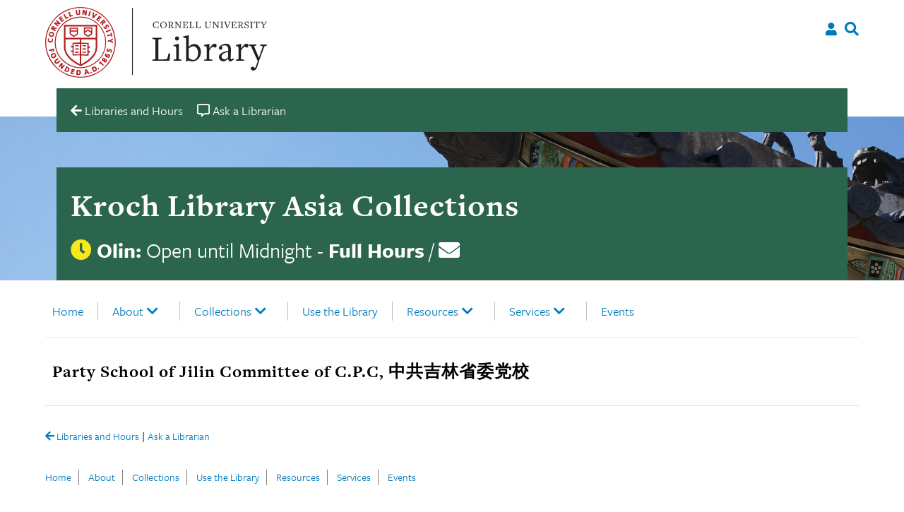

--- FILE ---
content_type: text/css
request_url: https://asia.library.cornell.edu/wp-content/plugins/ares_wordpress-master/table_skins/cu/ares-table-cu-style.css?ver=6.8.3
body_size: 423
content:
form.courselist-form select {
  max-width: 80%;
}

/* tables */
table.tablesorter {
  background-color: #cdcdcd;
  border: none;
}

table.tablesorter p {
  font-size: 16px;
}

table.tablesorter caption {
  font-size: 18px;
  text-align: left;
  padding-bottom: 7px;
}

table.tablesorter thead tr {
  border: none;
}

table.tablesorter thead tr th,
table.tablesorter tfoot tr th {
  background-color: #f5f5f5;
  text-align: left;
}

table.tablesorter thead tr .header {
  background-image: url(bg.gif);
  background-repeat: no-repeat;
  background-position: center right;
  cursor: pointer;
  padding: 15px;
  border-bottom: 2px solid #ddd;
}

table.tablesorter tbody td {
  color: #3d3d3d;
  background-color: #fff;
  vertical-align: top;
}

table.tablesorter tbody tr.odd td {
  border-bottom: 1px solid #ddd !important;
  padding: 10px;
}

table.tablesorter tbody tr.even td {
	border-bottom: 1px solid #ddd !important;
	padding: 10px;
  }

table.tablesorter tbody tr td {
  padding: 10px;
}

table.tablesorter thead tr .headerSortUp {
  background-image: url(asc.gif);
}

table.tablesorter thead tr .headerSortDown {
  background-image: url(desc.gif);
}

table.tablesorter thead tr .headerSortDown,
table.tablesorter thead tr .headerSortUp {
  background-color: #8dbdd8;
}

.form-item.edit-courselist-wrapper {
  margin-bottom: 20px;
}

table.course-reserves {
  border-collapse: collapse;
}

/* Spinner loader */
.lds-ring {
  display: inline-block;
  position: relative;
  width: 36px;
  height: 36px;
  vertical-align: middle;
}

.lds-ring span.spinner-icon {
  box-sizing: border-box;
  display: block;
  position: absolute;
  width: 30px;
  height: 30px;
  margin: 6px;
  border: 6px solid #017abc;
  border-radius: 50%;
  animation: lds-ring 1.2s cubic-bezier(0.5, 0, 0.5, 1) infinite;
  border-color: #017abc transparent transparent transparent;
  margin-top: 5px;
}

.lds-ring span.spinner-text {
  padding-left: 50px;
  display: inline-block;
  margin-top: 5px;
  color: #017abc;
}

.lds-ring span.spinner-icon:nth-child(1) {
  animation-delay: -0.45s;
}

.lds-ring span.spinner-icon:nth-child(2) {
  animation-delay: -0.3s;
}

.lds-ring span.spinner-icon:nth-child(3) {
  animation-delay: -0.15s;
}

@keyframes lds-ring {
  0% {
    transform: rotate(0deg);
  }
  100% {
    transform: rotate(360deg);
  }
}


--- FILE ---
content_type: text/css
request_url: https://asia.library.cornell.edu/wp-content/themes/culu-child/style.css?ver=6.8.3
body_size: 743
content:
/*
Theme Name: culu Child
Theme URI: http://underscores.me/
Template: culu
Author: mb863
Author URI: http://underscores.me/
Description: Base theme for Cornell University library units.
Tags: custom-background,custom-logo,custom-menu,featured-images,threaded-comments,translation-ready
Version: 1.0.0.1556303584
Updated: 2019-04-26 18:33:04
*/
/*--------------------------------------------------------------
>>> TABLE OF CONTENTS:
----------------------------------------------------------------
# Normalize
# Typography
# Elements
# Forms
# Navigation
	## Links
	## Menus
# Accessibility
# Alignments
# Clearings
# Widgets
# Content
	## Posts and pages
	## Comments
# Infinite scroll
# Media
	## Captions
	## Galleries
# Layout
# Print
--------------------------------------------------------------*/
/*--------------------------------------------------------------
# Normalize
--------------------------------------------------------------*/
/*--------------------------------------------------------------
# Typography
--------------------------------------------------------------*/
/*--------------------------------------------------------------
# Elements
--------------------------------------------------------------*/
/*--------------------------------------------------------------
# Forms
--------------------------------------------------------------*/
/*--------------------------------------------------------------
# Navigation
--------------------------------------------------------------*/
/*--------------------------------------------------------------
## Links
--------------------------------------------------------------*/
/*--------------------------------------------------------------
## Menus
--------------------------------------------------------------*/
/*--------------------------------------------------------------
# Accessibility
--------------------------------------------------------------*/
/*--------------------------------------------------------------
# Alignments
--------------------------------------------------------------*/
/*--------------------------------------------------------------
# Clearings
--------------------------------------------------------------*/
/*--------------------------------------------------------------
# Widgets
--------------------------------------------------------------*/
/*--------------------------------------------------------------
# Content
--------------------------------------------------------------*/
/*--------------------------------------------------------------
## Posts and pages
--------------------------------------------------------------*/
/*--------------------------------------------------------------
## Comments
--------------------------------------------------------------*/
/*--------------------------------------------------------------
# Infinite scroll
--------------------------------------------------------------*/
/*--------------------------------------------------------------
# Media
--------------------------------------------------------------*/
/*--------------------------------------------------------------
## Captions
--------------------------------------------------------------*/
/*--------------------------------------------------------------
## Galleries
--------------------------------------------------------------*/
/*--------------------------------------------------------------
# Layout
--------------------------------------------------------------*/
.elementor-element.elementor-element-6d7e692.elementor-widget.elementor-widget-heading {
  margin-bottom: 0;
}

.localist-widget #lwe {
  list-style-type: none;
  margin-left: 0;
  margin-right: 30px;
}
.localist-widget #lwe .lwe {
  padding-top: 20px;
  padding-bottom: 5px;
  border-bottom: 1px solid #e2eaef;
  clear: both;
  overflow: auto !important;
}
.localist-widget #lwe .lwe:last-child {
  border-bottom: none;
}
.localist-widget #lwe .lwe .lwn {
  margin-bottom: 10px;
}
.localist-widget #lwe .lwe .lwn .lwn0 {
  font-size: 13px;
}
.localist-widget #lwe .lwe .lwn a {
  display: inline-block;
}
.localist-widget #lwe .lwe .lwd {
  position: relative;
  float: left;
  padding-left: 60px;
  font-size: 15px;
  margin-bottom: 20px;
}
.localist-widget #lwe .lwe .lwd .lwi0 {
  display: inline-block;
  margin-left: -60px;
  position: absolute;
}
.localist-widget #lwe .lwe .lwd a {
  padding-right: 10px;
}

.localist-widget .lw.lw_event_list {
  list-style-type: none;
  margin-left: 0;
  margin-right: 30px;
}
.localist-widget .lw.lw_event_list li {
  padding-top: 30px;
  padding-bottom: 20px;
  border-bottom: 1px solid #e2eaef;
  display: grid;
  grid-template-columns: 170px 1fr;
  grid-template-rows: 1fr;
  gap: 0 10px;
  grid-template-areas: "event-photo-date event-content";
}
.localist-widget .lw.lw_event_list li:last-child {
  border-bottom: none;
}
.localist-widget .lw.lw_event_list li .lw_event_item_image {
  grid-area: event-photo-date;
  display: inline-block;
  line-height: 0.8em;
  width: 150px;
}
.localist-widget .lw.lw_event_list li .lw_event_item_image span {
  display: block;
  padding-top: 10px;
  font-size: 14px;
}
.localist-widget .lw.lw_event_list li .lw_event_content {
  grid-area: event-content;
  margin-bottom: 20px;
  padding-top: 10px;
}

/*# sourceMappingURL=style.css.map */


--- FILE ---
content_type: text/css
request_url: https://asia.library.cornell.edu/wp-content/themes/culu/js/accessible-slick/init.css?ver=6.8.3
body_size: 558
content:
.elementor-widget-container .hero-slider ul {
  margin-left: 0;
  padding-left: 0;
}

.elementor-widget-container .hero-slider .slick-slide header {
  display: block;
  margin: 0;
  padding: 0;
}
.elementor-widget-container .hero-slider .slick-slide header h1 {
  padding-top: 50px;
  font-size: 18px;
  font-family: "freight-sans-pro", -apple-system, BlinkMacSystemFont, “Segoe UI”, Roboto, Helvetica, Arial, sans-serif;
  margin-bottom: 4px;
}
.elementor-widget-container .hero-slider .slick-slide header time {
  font-size: 15px;
  margin: 0;
  margin-bottom: 4px;
}
.elementor-widget-container .hero-slider .slick-slide p {
  font-size: 16px;
  margin: 0;
  margin-bottom: 4px;
}
.elementor-widget-container .hero-slider .slick-slide footer {
  width: 100%;
  border: none;
  padding-top: 10px;
  font-size: 15px;
  clear: both;
  display: block;
}
.elementor-widget-container .hero-slider .slick-slide footer .full-story {
  float: left;
  display: inline-block;
}
.elementor-widget-container .hero-slider .slick-slide footer .all-news {
  float: right;
  display: inline-block;
}

.hero-slider {
  margin: 0 !important;
  padding: 2px;
  position: relative;
  /** Autoplay toggle button in the top left corner */
  /** Custom previous and next arrows in the top right corner */
  /** Default slide navigation dots */
  /** Slide content */
}
.hero-slider .slick-autoplay-toggle-button {
  position: absolute;
  top: 10px;
  left: 10px;
  bottom: auto;
  background: none;
  border: 0;
  z-index: 10;
  font-size: 32px;
  opacity: 1;
  cursor: pointer;
  color: black;
}
.hero-slider .slick-autoplay-toggle-button:hover {
  background-color: rgba(0, 0, 0, 0.05);
}
.hero-slider .slick-autoplay-toggle-button:focus {
  background-color: rgba(0, 0, 0, 0.7);
  color: white;
}
.hero-slider .custom-prev-button,
.hero-slider .custom-next-button {
  position: absolute;
  top: 10px;
  right: 20px;
  z-index: 1;
  display: block;
  float: left;
  background: #017abc;
  color: #fff;
  border: 0;
  padding: 0;
  margin: 0;
  font-size: 32px;
  cursor: pointer;
  padding: 5px 10px;
  border-radius: 3px;
}
.hero-slider .custom-prev-button:hover,
.hero-slider .custom-next-button:hover {
  background-color: rgba(0, 0, 0, 0.8);
}
.hero-slider .custom-prev-button:focus,
.hero-slider .custom-next-button:focus {
  background-color: rgba(0, 0, 0, 0.9);
  color: white;
}
.hero-slider .custom-prev-button {
  right: 70px;
}
.hero-slider .slick-dots {
  height: 40px;
}
.hero-slider .slick-dots li button .slick-dot-icon {
  color: #017abc;
}
.hero-slider .slick-dots li.slick-active button:focus .slick-dot-icon {
  color: #000;
}
.hero-slider .slick-dots li button .slick-dot-icon,
.hero-slider .slick-next:focus .slick-next-icon,
.hero-slider .slick-next:focus .slick-prev-icon,
.hero-slider .slick-prev:focus .slick-next-icon,
.hero-slider .slick-prev:focus .slick-prev-icon,
.hero-slider .slick-dots li button:focus .slick-dot-icon:before,
.hero-slider .slick-dots li.slick-active button:focus .slick-dot-icon,
.hero-slider .slick-autoplay-toggle-button:focus {
  color: #017abc;
}
.hero-slider .slick-slide {
  height: auto;
  display: flex;
  align-items: center;
}

/*# sourceMappingURL=init.css.map */

--- FILE ---
content_type: text/css
request_url: https://asia.library.cornell.edu/wp-content/plugins/wp-libcal-hours/public/css/libcal-monthly-hours-widget.css
body_size: 1899
content:
/* LibCal Widget Weekly Hours Styles, feel free to modify */

.s-lc-whw thead {
  background-color: #f5f5f5;
}

.s-lc-whw-head-date {
  color: #999;
}

.s-lc-whw-today-h {
  background-color: #ddd;
}

.s-lc-whw-today {
  background-color: #f5f5f5;
}

.s-lc-whw-bh {
  text-align: left;
  white-space: nowrap;
}

.s-lc-whw-locname {
  font-weight: bold;
}

.s-lc-whw-sublocname {
  padding-left: 10px !important;
}

.s-lc-whw-footnote {
  color: #555;
  font-size: 80%;
}

.s-lc-whw-footnote td:hover {
  background-color: #fff !important;
}

/* Below styles can be removed if you are already using Bootstap v3 in host page */
.s-lc-whw-cont {
  /* font-family: "Helvetica Neue", Helvetica, Arial, sans-serif; */
  font-size: 12px;
}

/* Start Update styles for the default LibCal buttons */
.s-lc-whw-pr,
.s-lc-whw-ne {
  padding: 0.6em 1em 0.4em;
  font-size: 0.85rem;
  line-height: 1;
  border-radius: 3px;
  color: #017ABC;
  background-color: #fff;
  display: inline-block;
  text-align: center;
  vertical-align: middle;
  border: 1px solid #ccc;
  white-space: nowrap;
  cursor: pointer;
}

.s-lc-whw-pr:hover,
.s-lc-whw-ne:hover, .s-lc-whw-pr:focus,
.s-lc-whw-ne:focus {
  background-color: #017ABC;
  color: #fff;
}

.s-lc-whw-pr:disabled, .s-lc-whw-ne:disabled {
  background-color: #f5f5f5;
  color: #000;
}

.s-lc-whw-bh {
  vertical-align: middle;
}
/* End Update styles for the default LibCal buttons */

.s-lc-whw {
  width: 100%;
  margin-bottom: 20px;
  max-width: 100%;
  background-color: transparent;
  border-bottom: none;
  border-left: none;
  border-collapse: collapse;
  border-spacing: 0;
}

.s-lc-whw > tbody > tr > td {
  padding: 5px;
}

.s-lc-whw > thead > tr > th {
  vertical-align: bottom;
  border-bottom: 2px solid #ddd;
  padding: 5px;
}

.s-lc-whw th {
  border-top: none;
  border-bottom: none;
  border-right: none;
}

.sr-only {
  position: absolute;
  width: 1px;
  height: 1px;
  padding: 0;
  margin: -1px;
  overflow: hidden;
  clip: rect(0, 0, 0, 0);
  border: 0;
}

@media (max-width: 768px) {
  .s-lc-whw-cont .table-responsive {
    width: 100%;
    margin-bottom: 15px;
    overflow-y: hidden;
    overflow-x: scroll;
    /*-ms-overflow-style: -ms-autohiding-scrollbar;*/
    border: 1px solid #ddd;
    /*-webkit-overflow-scrolling: touch;*/
  }

  .s-lc-whw td {
    white-space: nowrap;
  }
}

/*  LibCal Widget Monthly Hours Styles, feel free to modify
    Styles for all the locations within libcal
*/
.s-lc-mhw-tb {
  width: 100%;
  border: 1px solid #ddd;
  border-collapse: collapse;
  border-spacing: 0;
}

.s-lc-mhw-tb th,
.s-lc-mhw-tb td {
  border: 1px solid #ddd;
  vertical-align: top;
}

.s-lc-mhw-tb thead {
  background-color: #f5f5f5;
}

.s-lc-mhw-header {
  text-align: center;
}

.s-lc-mhw-header-date {
  text-align: center;
  display: inline-block;
  margin-top: 5px;
  font-size: 130%;
}

.s-lc-mhw-days td {
  text-align: center;
  font-weight: bold;
  min-width: 14.28%;
  max-width: 14.28%;
  width: 14.28%;
}

.s-lc-mhw-day-l {
  color: #555;
  text-align: right;
  padding: 2px;
  font-size: 11px;
}

.s-lc-mhw-cells {
  height: 50px;
}

.s-lc-mhw-fnc {
  color: #555;
}

.s-lc-mhw-loc {
  font-size: 11px;
  padding: 2px;
  border-radius: 4px;
  margin-bottom: 1px;
  color: #fff;
}

.s-lc-mhw-subloc {
  margin-left: 5px;
}

.s-lc-mhw-footnote-cal {
  font-size: 86%;
}

.loc_3319 {
  background-color: #000000;
}

.loc_7862 {
  background-color: #000000;
}

.loc_3321 {
  background-color: #000000;
}

.loc_3322 {
  background-color: #000000;
}

.loc_3323 {
  background-color: #000000;
}

.loc_3349 {
  background-color: #000000;
}

.loc_3350 {
  background-color: #000000;
}

.loc_3351 {
  background-color: #000000;
}

.loc_3324 {
  background-color: #000000;
}

.loc_3325 {
  background-color: #000000;
}

.loc_3423 {
  background-color: #000;
}

.loc_3476 {
  background-color: #9e9b9b;
}

.loc_3478 {
  background-color: #000000;
}

.loc_3477 {
  background-color: #000000;
}

.loc_3326 {
  background-color: #000000;
}

.loc_3340 {
  background-color: #000000;
}

.loc_3362 {
  background-color: #000000;
}

.loc_3363 {
  background-color: #000000;
}

.loc_3361 {
  background-color: #000000;
}

.loc_1707 {
  background-color: #4ce859;
}

.loc_2319 {
  background-color: #000000;
}

.loc_7733 {
  background-color: #000000;
}

.loc_3016 {
  background-color: #000000;
}

.loc_3485 {
  background-color: #000000;
}

.loc_3017 {
  background-color: #000000;
}

.loc_7734 {
  background-color: #000000;
}

.loc_7701 {
  background-color: #000000;
}

.loc_2204 {
  background-color: #000000;
}

.loc_1710 {
  background-color: #e016be;
}

.loc_3018 {
  background-color: #000000;
}

.loc_1709 {
  background-color: #1907e3;
}

.loc_2317 {
  background-color: #000000;
}

.loc_1708 {
  background-color: #1dccbd;
}

.loc_3302 {
  background-color: #000000;
}

.loc_3486 {
  background-color: #000000;
}

.loc_8658 {
  background-color: #000000;
}

.loc_3327 {
  background-color: #000000;
}

.loc_3328 {
  background-color: #000000;
}

.loc_2818 {
  background-color: #99872b;
}

.loc_3120 {
  background-color: #000000;
}

.loc_3121 {
  background-color: #000000;
}

.loc_2828 {
  background-color: #000000;
}

.loc_3119 {
  background-color: #000000;
}

.loc_9367 {
  background-color: #000000;
}

.loc_3699 {
  background-color: #000000;
}

.loc_3864 {
  background-color: #000000;
}

.loc_3329 {
  background-color: #000000;
}

.loc_2830 {
  background-color: #e37c1c;
}

.loc_3657 {
  background-color: #000000;
}

.loc_3331 {
  background-color: #000000;
}

.loc_7374 {
  background-color: #000000;
}

.loc_7375 {
  background-color: #000000;
}

.loc_7376 {
  background-color: #000000;
}

.loc_8902 {
  background-color: #000;
}

/* / LibCal Hours - monthly widget */

.btn-sm {
  display: inline-block;
}


.lc_today {
  /* highlight today */
  background-color: #4D4D4D;
}


.s-lc-allday,
.s-lc-closed,
.s-lc-time {
  /* hours */
  margin-left: 0.5em;
}

.s-lc-closed {
  /* closed */
  border-radius: 0;
  background-color: #4D4D4D;

  color: #fff;
  font-weight: bold;
  padding: 5px 7px !important;
}

.s-lc-mhw-cells {
  /* make empty cells almost square */
  height: 4em;
}

.s-lc-mhw-days td {
  /* day of week heading */
  text-align: center;
  font-weight: bold;
}

.s-lc-mhw-day-l {
  /* day of month label */
  padding: 0.5em 0.5em 0.25em 0;
  text-align: right;
  color: gray;
}

.s-lc-mhw-header {
  /* table heading for active month */
  text-align: center;
}

.s-lc-mhw-header-date {
  display: inline-block;
  margin: 0.1em 0;
}

.s-lc-mhw-loc {
  /* hours for location */
  border-radius: 0.5em;
  line-height: 1em;
}

.s-lc-mhw-loc-name,
.s-lc-mhw-name {
  /* location name */
  padding: 0.5em;
  font-weight: bold;
}

/* Hide all sub locations except the lobby */
.s-lc-mhw-sub-loc {
  display: none;
}
.s-lc-mhw-sub-loc.loc_1709 {
  display: block;
  margin-top: 0.5em;
  padding-bottom: 0.5em;
  font-size: inherit;
}
.s-lc-mhw-tb {
  /* table setup */
  border-collapse: collapse;
  border-spacing: 0;
}

.s-lc-mhw-tb th,
.s-lc-mhw-tb td {
  border: 1px solid gray;
  padding: 0;
  vertical-align: top;
}

.s-lc-mhw-tb thead {
  background-color:  gray;
}

.s-lc-whw-head-date {
  color: #000 !important;
}

.s-lc-whw-today,
.s-lc-whw-today-h,
.s-lc-whw-today-h .s-lc-whw-head-date {
  background-color: #4D4D4D !important;
  color: #fff !important;
}
.hours-weekly__all-cul {
  text-align: right;
  float: right;
  margin-bottom: 10px;
}
.hours-weekly__nav {
  float: left;
  margin-bottom: 10px;
}
.hours-weekly__nav button {
  background-color: #fff;
  padding-bottom: 7px;
}
.hours-weekly__nav button:hover {
  background-color: #017db2;
  color: #fff;
  cursor: pointer;
}

table tr.s-lc-whw-loc {
  border-bottom: 1px solid #ddd !important;
  height: 40px;
  font-family: "Raleway", Sans-serif;
  font-size: 16px;
}

table tr.s-lc-whw-subloc {
  border-bottom: 1px solid #ddd !important;
  height: 40px;
  font-family: "Raleway", Sans-serif;
  font-size: 16px;

}

.s-lc-whw-head-date {
  font-family: "Raleway", Sans-serif;
  font-size: 16px;
}
.list-hours {
  padding: 10px;
  border-bottom: 1px solid #ddd;
}
.list-hours h4 {
  margin: 0;
}
.list-hours:last-child {
  border: 0 !important;
}

--- FILE ---
content_type: text/javascript
request_url: https://asia.library.cornell.edu/wp-content/themes/culu/js/announcement-banner.js?ver=20220203
body_size: 307
content:
/**
 * Session based announcement banner
 * Code sample: https://codepen.io/cappadona/pen/VwrLwQE
 */

(function ($, root, undefined) {
  $(function () {

    if (document.getElementById("announcement-banner")) {
      const announcement_banner = document.getElementById("announcement-banner");
      const triggers = announcement_banner.getElementsByTagName("a");

      if (!sessionStorage.getItem("done")) {
        announcement_banner.removeAttribute("hidden");
      }

      for (var i = 0; i < triggers.length; i++) {
        triggers[i].addEventListener("click", removeAlert, false);
      }

      function removeAlert () {
        sessionStorage.setItem("done", true);
        announcement_banner.setAttribute("hidden", "");

        if (window.matchMedia("(min-width: 640px)").matches) {

          $('.main-navigation').css('top', 'auto');

        } else {

          $('.main-navigation').css('top', '100px');
          $('.menu-toggle').css('top', '-90px');

        }

      }


      // Position dynamically main navigation icon and navigation for mobile devices
      $(document).ready(function () {

        position_menu();

        $(window).resize(function () {
          position_menu();
        });

      });

      function position_menu () {

        if (window.matchMedia("(min-width: 640px)").matches) {

          $('.main-navigation').css('top', 'auto');

        } else {

          var $announcement_banner = $('#announcement-banner');
          $('.main-navigation').css('top', parseInt($announcement_banner.height()) + 112 + 'px');

        }
      }
    }
  });

})(jQuery, this);

--- FILE ---
content_type: text/javascript
request_url: https://asia.library.cornell.edu/wp-content/plugins/wp-libcal-hours/public/js/wp-libcal-hours-public.js?ver=2.1.5
body_size: 1491
content:
(function( $ ) {
	'use strict';

	/**
	 * All of the code for your public-facing JavaScript source
	 * should reside in this file.
	 *
	 * Note: It has been assumed you will write jQuery code here, so the
	 * $ function reference has been prepared for usage within the scope
	 * of this function.
	 *
	 * This enables you to define handlers, for when the DOM is ready:
	 *
	 * $(function() {
	 *
	 * });
	 *
	 * When the window is loaded:
	 *
	 * $( window ).load(function() {
	 *
	 * });
	 *
	 * ...and/or other possibilities.
	 *
	 * Ideally, it is not considered best practise to attach more than a
	 * single DOM-ready or window-load handler for a particular page.
	 * Although scripts in the WordPress core, Plugins and Themes may be
	 * practising this, we should strive to set a better example in our own work.
	 */

var hours = {
  onLoad: function () {
    this.libcalInit();
    this.bindEventListeners();
    this.currentWeek = 0;
    this.currentMonth = 0;
    this.week_month_btn_visibility = false;
    this.monthly_view_visibility = false;
  },
  libcalInit: function () {
    if (typeof lid_weekly != 'undefined') {
      hours.week_month_btn_visibility = false;
      var libcal_lid = [];
      for (var i = 0; i < lid_weekly.length; ++i) {
          libcal_lid[i] = lid_weekly[i];
          var render = "#s-lc-whw-" + libcal_lid[i];
          // var week = new $.LibCalWeeklyGrid( $("#s-lc-whw" + libcal_lid[i]), { iid: 973, lid: libcal_lid[i],  weeks: 52, systemTime: false });
          var week = new $.LibCalWeeklyGrid( $(render), { iid: 973, lid: libcal_lid[i],  weeks: 52, systemTime: false });
      }
    }
    if(typeof lid_monthly != 'undefined'){
      hours.week_month_btn_visibility = false;
      hours.monthly_view_visibility = true;
      var library_id = lid_monthly.libcal_library_id;
      var render = "#s-lc-mhw-" + library_id;
      // var month = new $.LibCalHoursCal( $("#s_lc_mhw_973_" + libcal_library_id), { iid: 973, lid: libcal_library_id, months: 12, systemTime: false });
      var month = new $.LibCalHoursCal( $(render), { iid: 973, lid: library_id, months: 12, systemTime: false });
    }
    if (typeof lid_combined != 'undefined') {
      hours.week_month_btn_visibility = true;
      hours.monthly_view_visibility = false;
      var libcal_library_id = lid_combined.libcal_library_id;
      var render_week = "#s-lc-whw-" + libcal_library_id;
      var render_month = "#s-lc-mhw-" + libcal_library_id;
      var weeks = new $.LibCalWeeklyGrid( $(render_week), { iid: 973, lid: libcal_library_id,  weeks: 52, systemTime: false });
      var months = new $.LibCalHoursCal( $(render_month), { iid: 973, lid: libcal_library_id, months: 12, systemTime: false });
    }
  },
  bindEventListeners: function () {
    $('.js-hours-next').on('click', function () {
      hours.gotoView(view, 'next');
    });

    $('.js-hours-prev').on('click', function () {
      hours.gotoView(view, 'prev');
    });

    $('.js-hours-today').on('click', function () {
      if (view === 'week') {
        hours.gotoView(view, 0);
      } else if (view === 'month') {
        hours.gotoView(view, 0);
      }
    });
    // Hide week month buttons for either weekly or monthly view and show for combined
    if (hours.week_month_btn_visibility == false) {
      $('.hours-weekly__switch-view').hide();
    }
    // Hide monthly view on combined
    if (hours.monthly_view_visibility == false) {
      $('#libcal-monthly-hours').hide();
    }

    var view = 'week';

    $('.js-hours-week').on('click', function () {
      $('#libcal-weekly-hours').transition('show');
      $('#libcal-monthly-hours').transition('hide');
      $(this).addClass('active');
      $('.js-hours-month').removeClass('active');
      view = 'week';
      hours.gotoView(view, hours.currentWeek);
    });

    $('.js-hours-month').on('click', function () {
      $('#libcal-weekly-hours').transition('hide');
      $('#libcal-monthly-hours').transition('show');
      $(this).addClass('active');
      $('.js-hours-week').removeClass('active');
      view = 'month';
      hours.gotoView(view, hours.currentMonth);
    });
  },

  gotoView: function (view, currentView) {
    if (view === 'week') {
      var requestedWeek = null;
      switch (currentView) {
        case 'next':
          requestedWeek = hours.currentWeek + 1;
          break;
        case 'prev':
          requestedWeek = hours.currentWeek - 1;
          break;
        default:
          requestedWeek = currentView;
          break;
      }
      // Hide current & display requested week
      $('.table-responsive').eq(hours.currentWeek).transition('toggle');
      $('.table-responsive').eq(requestedWeek).transition('toggle');

      // Update tracking of current week accordingly
      hours.currentWeek = requestedWeek;
      // Enable/disable appropriate buttons
      hours.housekeeping(view, hours.currentWeek);
    }
    if (view === 'month') {
      var requestedMonth = null;
      switch (currentView) {
        case 'next':
          requestedMonth = hours.currentMonth + 1;
          break;
        case 'prev':
          requestedMonth = hours.currentMonth - 1;
          break;
        default:
          requestedMonth = currentView;
          break;
      }
      $('.s-lc-mhw-c').eq(hours.currentMonth).transition('toggle');
      $('.s-lc-mhw-c').eq(requestedMonth).transition('toggle');
      // Update tracking of current week accordingly
      hours.currentMonth = requestedMonth;
      // Enable/disable appropriate buttons
      hours.housekeeping(view, hours.currentMonth);
    }
  },

  housekeeping: function (view, week) {
    if (view === 'week') {
      // Disable prev & today btns if returning to first week
      if (week === 0) {
        $('.js-hours-prev, .js-hours-today').addClass('disabled');
        $('.js-hours-next').removeClass('disabled');
      // Disable next btn after 52 weeks (zero-based index: 51)
      } else if (week === 51) {
        $('.js-hours-prev, .js-hours-today').removeClass('disabled');
        $('.js-hours-next').addClass('disabled');
      } else {
        $('.js-hours-prev, .js-hours-today, .js-hours-next').removeClass('disabled');
      }
    }
    if (view === 'month') {
      // Disable prev & today btns if returning to first week
      if (week === 0) {
        $('.js-hours-prev, .js-hours-today').addClass('disabled');
        $('.js-hours-next').removeClass('disabled');
      // Disable next btn after 3 month (zero-based index: 2)
      } else if (week === 11) {
        $('.js-hours-prev, .js-hours-today').removeClass('disabled');
        $('.js-hours-next').addClass('disabled');
      } else {
        $('.js-hours-prev, .js-hours-today, .js-hours-next').removeClass('disabled');
      }
    }
  }
};

$(document).ready(function () {
  hours.onLoad();
});


})( jQuery );


--- FILE ---
content_type: application/x-javascript
request_url: https://asia.library.cornell.edu/wp-content/themes/culu/js/search.js?ver=20151215
body_size: 230
content:
/**
 * Search functionality for searching from search icon on user top nav and homepage search.
 */

(function ($, root, undefined) {
    $(function () {
        var $selectedFilter = $("input[name=search-type]:checked ").val();

        // DOM ready, take it away
        $(".icon-search").click(function (e) {
            $(" form.user-tool-search ").css("display", "grid");
            e.preventDefault();
            $(" form.user-tool-search ").slideDown();
        });

        $(" .btn-close-search  ").click(function (e) {
            e.preventDefault();
            $(" form.user-tool-search ").slideUp();
        });

        $("input[name=search-type]").click(function () {
            $selectedFilter = $(this).val();
        });

        $(".user-tool-search").submit(function (e) {
            switch ($selectedFilter) {
                case "catalog":
                    $("input[type=text]").attr("name", "q");
                    $(this).attr(
                        "action",
                        "https://catalog.library.cornell.edu/search?q="
                    );
                    break;
                case "site":
                    $("input[type=text]").attr("name", "s");
                    $(this).attr("action", "/?s=");
            }
        });

        // Search on homepage

        $selectedFilterHome = $(
            " .home-search input[name=search-type-home]:checked "
        ).val();

        $(" .home-search input[name=search-type-home] ").click(function () {
            $selectedFilterHome = $(this).val();
        });

        $(".home-search ").submit(function (e) {
            switch ($selectedFilterHome) {
                case "catalog":
                    $("input[type=text]").attr("name", "q");
                    $(this).attr(
                        "action",
                        "https://catalog.library.cornell.edu/search?q="
                    );
                    break;
                case "site":
                    $("input[type=text]").attr("name", "s");
                    //$(this).attr("action", 'http://hotel.library.cornell.edu/' + '?s=');
                    $(this).attr("action", "/?s=");
            }
        });
    });
})(jQuery, this);


--- FILE ---
content_type: image/svg+xml
request_url: https://asia.library.cornell.edu/wp-content/themes/culu/images/hero/header-bg-margin.svg
body_size: -84
content:
<?xml version="1.0" encoding="UTF-8"?>
<svg width="2880px" height="40px" viewBox="0 0 2880 40" version="1.1" xmlns="http://www.w3.org/2000/svg" xmlns:xlink="http://www.w3.org/1999/xlink">
    <!-- Generator: Sketch 58 (84663) - https://sketch.com -->
    <title>Artboard</title>
    <desc>Created with Sketch.</desc>
    <g id="Artboard" stroke="none" stroke-width="1" fill="none" fill-rule="evenodd">
        <rect fill="#FFFFFF" x="0" y="0" width="2880" height="40"></rect>
    </g>
</svg>

--- FILE ---
content_type: image/svg+xml
request_url: https://asia.library.cornell.edu/wp-content/themes/culu/images/branding/CULibraryRed.svg
body_size: 6695
content:
<svg id="Layer_1" data-name="Layer 1" xmlns="http://www.w3.org/2000/svg" xmlns:xlink="http://www.w3.org/1999/xlink" viewBox="0 0 219.76 69"><defs><style>.cls-1,.cls-4{fill:none;}.cls-2{clip-path:url(#clip-path);}.cls-3{fill:#b32025;}.cls-4{stroke:#231f20;stroke-miterlimit:10;stroke-width:0.75px;}.cls-5{fill:#231f20;}</style><clipPath id="clip-path"><rect class="cls-1" width="219.76" height="69"/></clipPath></defs><g class="cls-2"><path class="cls-3" d="M26.4,52.85a38.06,38.06,0,0,0,8,4.8l.29.12.29-.12a38.14,38.14,0,0,0,7.93-4.8c5.27-4.11,8-8.8,8-13.6V17.48H18.29V38.9c0,4.92,2.78,9.78,8.11,14m7.46-6.72a1.87,1.87,0,0,0-.58-.11h-.05c-.81,0-1.39.06-2,.11a21.19,21.19,0,0,1-2.2.12H27.9V36.06h1.62c.52,0,1.1-.06,1.74-.11.35-.06.75-.06,1.16-.12a4.89,4.89,0,0,1,1.27.06c.06,0,.12.06.17.06Zm15.52-6.88c0,8.91-10.94,14.93-14.19,16.55V47.7l.18-.18a.72.72,0,0,1,.58-.29,19.48,19.48,0,0,1,2,.12,21.27,21.27,0,0,0,2.25.12h2.26v-3H43.7V42.84H42.43v-3H43.7V38.26H42.43V35H39.65c-.46,0-1-.05-1.62-.11-.35-.06-.75-.06-1.16-.12a5.94,5.94,0,0,0-1.68.06h0V31.61H49.32ZM35.19,46.19V36c.06-.06.18-.06.29-.12a6.22,6.22,0,0,1,1.33-.06c.41.06.82.06,1.16.12.64.06,1.22.11,1.74.11h1.62V46.25h-1.1a21.19,21.19,0,0,1-2.2-.12c-.64-.05-1.22-.11-2-.11-.34.06-.57.11-.81.17M19.85,19H49.38V30.1H19.85Zm0,12.57H33.92v3.06a6.23,6.23,0,0,0-1.56-.05c-.41.05-.81.05-1.16.11-.64.06-1.16.12-1.62.12H26.8V37.8H25.41v1.62H26.8v2.95H25.41V44H26.8v3.3h.52a14.47,14.47,0,0,0,1.74,0c1,0,1.68-.06,2.26-.11a17.91,17.91,0,0,1,1.91-.12.55.55,0,0,1,.52.29l.06.06v8.16c-3.3-1.5-14-7.47-14-16.67Z"/><path class="cls-3" d="M32.18,20.14H23.91V25.7a2.36,2.36,0,0,0,1.27,1.74A25.22,25.22,0,0,0,27.73,29l.29.17.29-.17c.05-.06,1.67-.93,2.66-1.56,1.16-.75,1.21-1.51,1.21-1.74V20.14ZM25.06,21.3H31v1.51H25.06Zm6,4.34c0,.29-.41.58-.7.81-.69.47-1.79,1.1-2.31,1.39-.47-.29-1.51-.87-2.2-1.39-.47-.29-.76-.63-.76-.86V23.91H31c.06.92.06,1.62.06,1.73"/><path class="cls-3" d="M46.19,19.91H37.8v5.73a2.38,2.38,0,0,0,1.27,1.74c1,.69,2.55,1.56,2.61,1.62l.29.17.29-.17c.05-.06,1.73-.93,2.72-1.62,1.21-.81,1.21-1.5,1.21-1.74V19.91ZM45,25.53c0,.29-.41.63-.7.81-.75.46-1.85,1.1-2.37,1.39-.52-.29-1.51-.93-2.26-1.39-.23-.18-.75-.52-.75-.87v-.29l2.89-2.08L45,25.24Zm-3.19-3.88L39,23.73V21h6.13v2.78Z"/><path class="cls-3" d="M36.7,38.26l.58.06a5.71,5.71,0,0,0,1,.06l1.68.06V37.28l-1.68-.06c-.23,0-.52-.06-.87-.06l-.57-.06h-.41l.06,1.16a.17.17,0,0,1,.23,0"/><path class="cls-3" d="M38.26,40.4c-.23,0-.52,0-.87,0-.17,0-.4-.06-.57-.06h-.41v1.16h.29c.23,0,.4,0,.58,0a5.11,5.11,0,0,0,.92.06h1.74V40.4h-.46a8.28,8.28,0,0,1-1.22,0"/><path class="cls-3" d="M38.26,43.65c-.23,0-.52-.06-.87-.06-.17,0-.4-.06-.57-.06h-.41l.06,1.16h.29c.23,0,.4.06.58.06a6.39,6.39,0,0,0,.92,0h.47a6.39,6.39,0,0,1,1.21.06V43.7c-.17,0-.75,0-1.21-.05Z"/><path class="cls-3" d="M31,38.38c.29,0,.58-.06,1-.06.18,0,.35-.06.58-.06h.29V37.11h-.4c-.24,0-.41,0-.58,0a4.87,4.87,0,0,1-.87.06l-1.68.06v1.16Z"/><path class="cls-3" d="M31.84,40.35a5.83,5.83,0,0,1-.87,0l-1.68.06v1.16L31,41.56c.29,0,.58-.06,1-.06l.52,0h.24l0-1.16h-.4Z"/><path class="cls-3" d="M31.84,43.53a5.17,5.17,0,0,1-.93.06c-.52,0-1.39.06-1.62.06V44.8c.23,0,1.1,0,1.68,0,.29,0,.58-.06,1-.06l.58-.06h.23V43.47h-.4Z"/><path class="cls-3" d="M5.21,34.67c1.45,0,2.31-.92,2.43-2.54A7.47,7.47,0,0,0,7.58,31v-.12H6.37l.11.23a3.56,3.56,0,0,1,.12.93A1.36,1.36,0,0,1,5,33.34a1.4,1.4,0,0,1-1.45-1.45A1.31,1.31,0,0,1,3.88,31l.17-.23-1.16-.18-.05.12a3.39,3.39,0,0,0-.29,1.1A2.41,2.41,0,0,0,5,34.67Z"/><path class="cls-3" d="M5.44,29a2.64,2.64,0,0,0,.93.12,2.27,2.27,0,0,0,2.25-1.74,2.49,2.49,0,0,0-.17-1.85,2.83,2.83,0,0,0-1.68-1.22,2.5,2.5,0,0,0-.87-.11,2.26,2.26,0,0,0-2.25,1.73A2.29,2.29,0,0,0,5.44,29m-.81-2.72a1,1,0,0,1,1.1-.75,3.58,3.58,0,0,1,.64.11,1.83,1.83,0,0,1,1.1.76.88.88,0,0,1,.06.75,1,1,0,0,1-1.11.75,2.78,2.78,0,0,1-.63-.11c-.7-.24-1.39-.76-1.16-1.51"/><path class="cls-3" d="M10.42,22.52l-1.68-.93.06-.11c.17-.29.29-.29.52-.24l1.68.24.63-1.22L9.44,20H9a1.28,1.28,0,0,0-.69-1.16,1.53,1.53,0,0,0-.7-.17c-.81,0-1.22.81-1.62,1.56l-.58,1.1,4.4,2.37ZM7.81,21l0,.12L7,20.66l0-.11c.18-.35.41-.7.76-.52a.47.47,0,0,1,.23.23.93.93,0,0,1-.18.69"/><polygon class="cls-3" points="13.14 18.12 10.88 16.27 14.12 17.02 14.99 15.92 11.17 12.73 10.36 13.66 12.68 15.57 9.44 14.82 8.51 15.92 12.39 19.1 13.14 18.12"/><polygon class="cls-3" points="18.75 12.73 18.06 11.92 16.67 13.03 16.03 12.27 17.31 11.23 16.61 10.42 15.34 11.46 14.88 10.82 16.27 9.72 15.57 8.86 13.2 10.77 16.32 14.64 18.75 12.73"/><polygon class="cls-3" points="22.86 10.25 22.34 9.32 20.78 10.19 18.87 6.77 17.77 7.41 20.2 11.75 22.86 10.25"/><polygon class="cls-3" points="27.09 8.63 26.69 7.64 25.07 8.22 23.73 4.57 22.52 4.98 24.2 9.67 27.09 8.63"/><path class="cls-3" d="M32.13,7.81h.29a2.14,2.14,0,0,0,1.5-.63,2,2,0,0,0,.35-1.45L34,2.61l-1.28.05L33,5.5c.06,1-.34,1.16-.69,1.21h-.12c-.28,0-.69-.11-.81-1.1l-.23-2.83-1.27.11L30.1,6a1.92,1.92,0,0,0,2,1.79"/><polygon class="cls-3" points="37.86 4.86 38.9 7.93 40.35 8.16 40.98 3.18 39.77 3.01 39.36 5.96 38.32 2.84 36.93 2.66 36.24 7.58 37.45 7.76 37.86 4.86"/><polygon class="cls-3" points="44.75 4.28 43.53 3.88 42.02 8.63 43.24 9.03 44.75 4.28"/><polygon class="cls-3" points="51 7.06 49.9 6.48 47.47 8.97 47.99 5.56 46.77 4.92 46.02 10.19 47.29 10.77 51 7.06"/><polygon class="cls-3" points="52.27 14.24 52.91 13.37 51.52 12.27 52.1 11.52 53.37 12.5 54.06 11.63 52.79 10.65 53.26 10.01 54.65 11.12 55.34 10.25 52.91 8.39 49.84 12.33 52.27 14.24"/><path class="cls-3" d="M54.35,16.32l1.45-1.27.06.12c.17.23.17.29.06.57l-.81,1.51.92,1,1-2a.64.64,0,0,0,.11-.4,1.3,1.3,0,0,0,1.33-.23c1.1-.93.24-1.91-.4-2.67l-.81-.92-3.76,3.3Zm3-2.6,0,.11a1.42,1.42,0,0,1,.35.64c0,.12-.06.17-.17.23a.23.23,0,0,1-.23.12.82.82,0,0,1-.58-.41l-.06-.11Z"/><path class="cls-3" d="M59,20.32c-.24.17-.58-.12-.7-.35a1.8,1.8,0,0,1-.23-1V18.7l-1.16.52.06.23a4,4,0,0,0,.4,1,1.78,1.78,0,0,0,1.51,1,1.39,1.39,0,0,0,.81-.23,1.65,1.65,0,0,0,.64-2c-.06-.4-.12-.69,0-.81a.45.45,0,0,1,.24-.06c.23,0,.4.24.46.29a2.12,2.12,0,0,1,.29.82l.06.23,1-.47v-.11a3.45,3.45,0,0,0-.46-1.1,1.54,1.54,0,0,0-2.26-.7,1.59,1.59,0,0,0-.64,1.91c.06.58.12.87-.11,1"/><rect class="cls-3" x="59.16" y="22.69" width="4.98" height="1.27" transform="translate(-4.25 25.01) rotate(-22.19)"/><polygon class="cls-3" points="64.2 26.51 60.43 27.44 60.72 28.65 64.54 27.73 64.83 29 65.88 28.77 64.95 24.95 63.91 25.24 64.2 26.51"/><polygon class="cls-3" points="61.3 32.53 61.36 33.8 63.33 33.69 66.45 35.31 66.39 33.92 64.54 33.05 66.28 31.95 66.16 30.45 63.27 32.47 61.3 32.53"/><polygon class="cls-3" points="6.19 43.99 7.24 43.7 6.83 42.2 7.58 41.97 8.05 43.59 9.09 43.24 8.28 40.46 3.47 41.85 3.82 43.07 5.79 42.49 6.19 43.99"/><path class="cls-3" d="M10.65,48.16a2.62,2.62,0,0,0-.17-1.85,2.23,2.23,0,0,0-2.09-1.39,3.07,3.07,0,0,0-1.33.35,2.65,2.65,0,0,0-1.45,1.5,2.62,2.62,0,0,0,.18,1.85A2.31,2.31,0,0,0,7.87,50a3,3,0,0,0,1.33-.34,2.59,2.59,0,0,0,1.45-1.51m-2,.29a1.85,1.85,0,0,1-.92.23,1,1,0,0,1-1-1.33,1.86,1.86,0,0,1,.93-.93,2.56,2.56,0,0,1,.87-.23.89.89,0,0,1,.92.58.84.84,0,0,1,.06.75,1.65,1.65,0,0,1-.87.93"/><path class="cls-3" d="M14.12,52l-2.25,1.79c-.58.47-1,.52-1.39.12a.91.91,0,0,1-.18-.52,1.71,1.71,0,0,1,.58-.81l2.26-1.8-.81-1-2.49,2A1.78,1.78,0,0,0,9,53.2a2.29,2.29,0,0,0,.58,1.44,1.9,1.9,0,0,0,1.56.93,1.87,1.87,0,0,0,1.22-.52l2.49-2Z"/><polygon class="cls-3" points="18.35 56.09 16.5 58.41 17.19 55.16 16.09 54.24 12.91 58.12 13.89 58.93 15.74 56.61 15.05 59.85 16.15 60.78 19.33 56.9 18.35 56.09"/><path class="cls-3" d="M22.05,58.47l-1.27-.64-2.26,4.46,1.28.63a4,4,0,0,0,1.68.47,2.21,2.21,0,0,0,2-1.39c.75-1.51.23-2.67-1.45-3.53m.24,3a1.33,1.33,0,0,1-1.22.81,1.3,1.3,0,0,1-.64-.18l-.29-.17,1.28-2.55.29.18a1.43,1.43,0,0,1,.69.75,1.62,1.62,0,0,1-.11,1.16"/><polygon class="cls-3" points="24.83 65.06 27.79 65.88 28.07 64.83 26.34 64.37 26.57 63.44 28.19 63.85 28.48 62.81 26.86 62.4 27.03 61.59 28.83 62.05 29.06 61.01 26.11 60.26 24.83 65.06"/><path class="cls-3" d="M32.18,61.42l-1.44-.06-.29,5,1.45.06h.34A2.34,2.34,0,0,0,34.9,64a2.41,2.41,0,0,0-.52-1.85,3.48,3.48,0,0,0-2.2-.75m0,3.93h-.35L32,62.52h.35a1.42,1.42,0,0,1-.17,2.83"/><path class="cls-3" d="M39.3,61l-.86,5.27L39.77,66l.17-1.1,1.62-.35.64,1,1.39-.29-3-4.46Zm.82,2.78.17-1.33.69,1.1Z"/><polygon class="cls-3" points="44.05 63.62 44.51 64.83 45.67 64.37 45.27 63.21 44.05 63.62"/><path class="cls-3" d="M46.48,58.58l-1.27.7,2.37,4.39L48.86,63c1.67-.93,2.08-2.08,1.33-3.53s-2-1.8-3.71-.87m2,3.36-.29.17-1.33-2.49.29-.17a1.1,1.1,0,0,1,.63-.17A1.41,1.41,0,0,1,49,60a1.37,1.37,0,0,1-.52,1.91"/><polygon class="cls-3" points="51.17 60.14 51.87 61.19 52.91 60.43 52.21 59.39 51.17 60.14"/><polygon class="cls-3" points="53.14 53.72 52.91 55.69 54.01 55.86 54.12 55.05 56.5 57.42 57.42 56.55 53.89 52.97 53.14 53.72"/><path class="cls-3" d="M59.91,51.11a1.47,1.47,0,0,0-1.39-.17,1.43,1.43,0,0,0-.58-1.16c-.63-.46-1.44-.17-2.08.64A1.43,1.43,0,0,0,56,52.56a1.49,1.49,0,0,0,1.22.17A1.24,1.24,0,0,0,57.77,54a1.32,1.32,0,0,0,.87.29,1.9,1.9,0,0,0,1.45-.87A2,2,0,0,0,60.55,52a1.69,1.69,0,0,0-.64-.87m-2.37.35a1,1,0,0,1-.52.23c-.06,0-.18,0-.23-.06-.24-.17-.12-.46,0-.63a.31.31,0,0,1,.29-.18,1.1,1.1,0,0,1,.29.12.47.47,0,0,1,.17.52m1.74,1.39a.49.49,0,0,1-.7.12.71.71,0,0,1-.23-.7c.35-.23.64-.29.87-.11a.31.31,0,0,1,.17.28,1.25,1.25,0,0,1-.11.41"/><path class="cls-3" d="M62.17,46.25a1.46,1.46,0,0,0-2.08.64,1,1,0,0,0-.12.69.94.94,0,0,1-.35-1.16,2.17,2.17,0,0,1,.47-.57l.17-.12-.93-.64-.11.12a3.27,3.27,0,0,0-.64.87,1.84,1.84,0,0,0-.12,1.44A3.31,3.31,0,0,0,60.2,49.2a3.25,3.25,0,0,0,1.45.41,1.55,1.55,0,0,0,1.45-.93,1.72,1.72,0,0,0-.93-2.43m0,1.85a.38.38,0,0,1-.41.23,1.13,1.13,0,0,1-.86-.52c-.06-.11,0-.17,0-.29s.17-.23.4-.23a1.65,1.65,0,0,1,.46.12.67.67,0,0,1,.41.4.46.46,0,0,1,0,.29"/><path class="cls-3" d="M64,41.16a1.58,1.58,0,0,0-2.08,1.1c0,.11-.06.17-.06.23l-.58-.18.52-1.73-1-.29-.87,2.89,2.78.87v-.23a3.78,3.78,0,0,1,.12-.81c0-.23.34-.81.86-.7s.47.81.41,1a2.82,2.82,0,0,1-.46.81l-.18.17,1.16.41.06-.12c.17-.35.35-.75.46-1A2,2,0,0,0,65.06,42a2.21,2.21,0,0,0-1.1-.81"/><path class="cls-3" d="M9.26,34.5A25.18,25.18,0,1,0,34.44,9.32,25.25,25.25,0,0,0,9.26,34.5M34.5,10.13A24.31,24.31,0,1,1,10.19,34.44,24.34,24.34,0,0,1,34.5,10.13"/><path class="cls-3" d="M34.5,0A34.5,34.5,0,1,0,69,34.5,34.52,34.52,0,0,0,34.5,0m0,68.07A33.57,33.57,0,1,1,68.07,34.5,33.6,33.6,0,0,1,34.5,68.07"/><line class="cls-4" x1="85.38" y1="0.88" x2="85.38" y2="66.39"/></g><path class="cls-5" d="M121.59,52.52h-16.7L105,51.3l1.87-.22c.68-.07.93-.21.93-.5V31.94c0-.29-.18-.36-.93-.47L105,31.25,104.89,30H114l-.11,1.22-2.2.22c-.68.07-.93.21-.93.5V51.19h.9c7.12,0,7.59-.21,8-1.55l1.08-4.28h1.65Z"/><path class="cls-5" d="M125.62,52.52l.11-1.22,1.52-.14c.61,0,.89-.18.89-.54V40.5c0-1.73-.21-1.94-1.22-2.19l-1.44-.22.07-1,5.15-1.19V50.65c0,.29.18.47,1,.51l1.51.14.11,1.22ZM129,32.69a1.84,1.84,0,0,1-1.83-2,1.84,1.84,0,1,1,3.67,0A1.84,1.84,0,0,1,129,32.69Z"/><path class="cls-5" d="M144,53.06a13,13,0,0,1-4-.82h-.07l-1.62,1h-.4V31.11c0-.4-.1-.61-.36-.69l-2.7-.79.11-.9,5.51-1.29V38.67h.14a7.36,7.36,0,0,1,5.22-2.56c3.93,0,6.52,3.38,6.52,7.85C152.3,48.82,149.09,53.06,144,53.06Zm.75-14.79a5.83,5.83,0,0,0-4.28,2.16v9.25a6.07,6.07,0,0,0,4.14,2c2.77,0,5-2.66,5-6.69S147.58,38.27,144.7,38.27Z"/><path class="cls-5" d="M165.94,39.57a2.07,2.07,0,0,1-1.73-1.16,11.49,11.49,0,0,0-3.67,4.14v8.1c0,.29.15.47,1,.51l1.91.14.11,1.22h-8l.11-1.22,1.44-.14c.65,0,.9-.18.9-.54V40.43c0-1.66-.18-1.87-1.11-2.12l-1.48-.22.07-1,5.11-1.19v4.68h.15c2.09-3.49,3.38-4.72,4.93-4.72a1.83,1.83,0,0,1,2,1.84A1.68,1.68,0,0,1,165.94,39.57Z"/><path class="cls-5" d="M181.31,53.06c-1.29,0-2.3-.79-2.3-2.66h-.14c-1.37,1.48-2.78,2.66-4.5,2.66A4.24,4.24,0,0,1,170,48.89c0-3,2.73-4.68,9.17-6.26V42.3c0-3.85-1.33-4.86-3.67-4.86-1.36,0-2.84.58-2.84.94,0,.18.72.75.72,1.65a1.7,1.7,0,0,1-1.77,1.62,1.58,1.58,0,0,1-1.72-1.58c0-1.73,3.74-4.18,6.66-4.18,4,0,5.4,1.62,5.18,7l-.29,6.88c0,.83.25,1.26.79,1.26a3.51,3.51,0,0,0,1.84-1l.61.79C183.55,52.2,182.47,53.06,181.31,53.06Zm-2.23-9.28c-4.82,1.26-6.48,2.59-6.48,4.5a2.64,2.64,0,0,0,2.74,2.77c1.26,0,2.34-.79,3.53-1.87Z"/><path class="cls-5" d="M197.05,39.57a2,2,0,0,1-1.73-1.16,11.4,11.4,0,0,0-3.67,4.14v8.1c0,.29.14.47,1,.51l1.91.14.1,1.22h-8l.1-1.22,1.45-.14c.64,0,.89-.18.89-.54V40.43c0-1.66-.17-1.87-1.11-2.12l-1.48-.22.08-1,5.11-1.19v4.68h.14c2.09-3.49,3.38-4.72,4.93-4.72a1.83,1.83,0,0,1,2,1.84A1.68,1.68,0,0,1,197.05,39.57Z"/><path class="cls-5" d="M216.77,37.66l-1.18.25c-.76.07-1.05.4-1.66,1.91l-4.39,12-1.73,5.47c-1,3.13-2.09,4.72-4.21,4.72-1.44,0-2.34-.8-2.34-1.88a1.62,1.62,0,0,1,1.69-1.8,2.13,2.13,0,0,1,2.05,1.3c.62-.29,1.05-1.15,1.59-2.77L208,52.88v0L201.69,39c-.32-.72-.47-.9-1.37-1l-1-.22-.14-1.22h7.41l-.11,1.19-1.22.18c-.58,0-.9.32-.61,1l4.46,10.62,3.42-9.76c.4-1.22.29-1.65-.68-1.76l-1.34-.25-.1-1.19h6.51Z"/><path class="cls-5" d="M110.79,20.58l-.46-.1a5.59,5.59,0,0,1-1.54.24,3.13,3.13,0,0,1-3.4-3.17,3.25,3.25,0,0,1,3.44-3.36,5,5,0,0,1,1.39.19l.76-.16v2h-.42L110.3,15a2.87,2.87,0,0,0-1.53-.37,2.57,2.57,0,0,0-2.47,2.84c0,1.71.94,2.92,2.59,2.92a2.78,2.78,0,0,0,1.28-.3l.42-1.34H111Z"/><path class="cls-5" d="M115.75,20.72a3.1,3.1,0,0,1-3.22-3.21,3.26,3.26,0,0,1,3.25-3.31A3.1,3.1,0,0,1,119,17.43,3.24,3.24,0,0,1,115.75,20.72Zm0-6.16c-1.24,0-2.3,1-2.3,2.84s1.1,3,2.34,3,2.3-1,2.3-2.83S117,14.56,115.74,14.56Z"/><path class="cls-5" d="M125,19.74c.24.34.34.39.48.42l.41.07,0,.34h-1.47l-.38-.69-1.21-2.07H122V20c0,.08.06.11.26.13l.57.06,0,.34h-2.49l0-.34.52-.06c.19,0,.26-.06.26-.14V14.86c0-.08,0-.1-.26-.13l-.52-.06,0-.34h2.56c1.51,0,2.19.63,2.19,1.53a1.88,1.88,0,0,1-1.47,1.79Zm-2.33-5-.67,0V17.4s.85.07.85.07A1.38,1.38,0,0,0,124.25,16C124.25,15.14,123.74,14.66,122.68,14.72Z"/><path class="cls-5" d="M133.46,14.67l-.6.08c-.29.05-.33.13-.33,1.42v4.48h-.48l-3.92-5.49h0v3.58c0,1.28,0,1.36.32,1.41l.6.08,0,.34h-2.3l0-.34.6-.08c.29,0,.32-.13.32-1.41v-3.3c0-.42-.08-.58-.31-.68l-.57-.09,0-.34h1.73l3.59,5h0V16.17c0-1.29,0-1.37-.32-1.42l-.6-.08,0-.34h2.31Z"/><path class="cls-5" d="M139.44,20.57h-4.79l0-.34.52-.06c.19,0,.26-.06.26-.14V14.86c0-.08-.05-.1-.26-.13l-.52-.06,0-.34h4.79v1.81H139l-.22-1c-.11-.39-.2-.43-2.13-.43h-.38v2.51h.38c.84,0,.94,0,1-.19l.21-.67h.35L138,18.43h-.33l-.08-.64c0-.16-.07-.22-1-.22h-.35V20.2h.26c2.12,0,2.22-.06,2.35-.43l.25-1h.49Z"/><path class="cls-5" d="M145.61,20.57H141l0-.34.52-.06c.19,0,.26-.06.26-.14V14.86c0-.08,0-.1-.26-.13l-.52-.06,0-.34h2.52l0,.34-.6.06c-.19,0-.26.06-.26.14V20.2h.25c2,0,2.1-.06,2.21-.43l.3-1.18h.46Z"/><path class="cls-5" d="M151.76,20.57h-4.63l0-.34.52-.06c.19,0,.26-.06.26-.14V14.86c0-.08-.05-.1-.26-.13l-.52-.06,0-.34h2.53l0,.34-.6.06c-.19,0-.26.06-.26.14V20.2H149c2,0,2.1-.06,2.21-.43l.3-1.18H152Z"/><path class="cls-5" d="M162.46,14.67l-.59.08c-.3.05-.33.13-.33,1.42v2.34a2.14,2.14,0,0,1-2.39,2.21,2.07,2.07,0,0,1-2.36-2.29V14.86c0-.08,0-.11-.26-.13l-.52-.06,0-.34h2.44l0,.34-.51.06c-.19,0-.26.06-.26.14v3.46a1.64,1.64,0,0,0,1.82,1.88,1.59,1.59,0,0,0,1.71-1.75V16.17c0-1.29,0-1.37-.32-1.42l-.6-.08,0-.34h2.3Z"/><path class="cls-5" d="M170.34,14.67l-.6.08c-.29.05-.33.13-.33,1.42v4.48h-.48L165,15.16h0v3.58c0,1.28,0,1.36.33,1.41l.59.08,0,.34h-2.3l0-.34.6-.08c.29,0,.32-.13.32-1.41v-3.3c0-.42-.08-.58-.31-.68l-.57-.09,0-.34h1.72l3.6,5h0V16.17c0-1.29,0-1.37-.32-1.42l-.6-.08,0-.34h2.31Z"/><path class="cls-5" d="M171.55,20.57l0-.34.62-.06c.19,0,.26-.06.26-.14V14.86c0-.08-.05-.1-.26-.13l-.62-.06,0-.34h2.63l0,.34-.61.06c-.19,0-.26.06-.26.14V20c0,.08.05.11.26.13l.61.06,0,.34Z"/><path class="cls-5" d="M181.38,14.67l-.39.07c-.33.07-.41.18-.85,1.43l-1.54,4.42h-.81l-2-5.63a.25.25,0,0,0-.24-.19l-.6-.1,0-.34h2.56l0,.34-.57.07c-.27,0-.21.16,0,.75l1.46,4.38h.09l1.25-3.7c.4-1.18.3-1.41-.06-1.45l-.38-.05,0-.34h2.18Z"/><path class="cls-5" d="M187,20.57h-4.79l0-.34.52-.06c.19,0,.26-.06.26-.14V14.86c0-.08-.05-.1-.26-.13l-.52-.06,0-.34H187v1.81h-.43l-.22-1c-.11-.39-.2-.43-2.13-.43h-.38v2.51h.38c.84,0,.94,0,1-.19l.22-.67h.34l-.21,2.08h-.33l-.08-.64c0-.16-.06-.22-1-.22h-.36V20.2h.27c2.11,0,2.21-.06,2.34-.43l.25-1h.49Z"/><path class="cls-5" d="M193.14,19.74c.24.34.34.39.48.42l.41.07,0,.34h-1.47l-.38-.69L191,17.81h-.86V20c0,.08.06.11.26.13l.57.06,0,.34h-2.48l0-.34.52-.06c.19,0,.26-.06.26-.14V14.86c0-.08,0-.1-.26-.13l-.52-.06,0-.34h2.55c1.52,0,2.2.63,2.2,1.53a1.88,1.88,0,0,1-1.48,1.79Zm-2.34-5-.67,0V17.4s.85.07.85.07A1.37,1.37,0,0,0,192.37,16C192.37,15.14,191.86,14.66,190.8,14.72Z"/><path class="cls-5" d="M196.83,20.72a5.39,5.39,0,0,1-1.74-.27l-.15-1.76h.4l.42,1.37a3.25,3.25,0,0,0,1.22.27,1.25,1.25,0,0,0,1.4-1.18c0-.82-.61-1.1-1.57-1.46s-1.74-.75-1.74-1.8c0-.89.67-1.69,2.05-1.7a4.79,4.79,0,0,1,1.17.11l.52-.15v2h-.4l-.28-1.28a3,3,0,0,0-1.13-.25,1.07,1.07,0,0,0-1.21,1c0,.81.66,1.07,1.53,1.41s1.8.75,1.8,1.85S198.25,20.71,196.83,20.72Z"/><path class="cls-5" d="M200.48,20.57l0-.34.62-.06c.19,0,.26-.06.26-.14V14.86c0-.08-.06-.1-.26-.13l-.62-.06,0-.34h2.63l0,.34-.62.06c-.18,0-.25.06-.25.14V20c0,.08,0,.11.25.13l.62.06,0,.34Z"/><path class="cls-5" d="M209.38,16.25l-.22-1.05c-.09-.37-.16-.49-1.58-.5h-.07V20c0,.08.06.11.26.13l.68.06,0,.34h-2.76l0-.34.68-.06c.19,0,.26-.06.26-.14V14.7h-.07c-1.37,0-1.5.06-1.6.43l-.27,1.12h-.45l.17-1.92h5.34v1.92Z"/><path class="cls-5" d="M216.77,14.67l-.3.05a1.07,1.07,0,0,0-.68.54l-1.57,2.6V20c0,.08.05.11.26.13l.68.06,0,.34h-2.76l0-.34.69-.06c.18,0,.26-.06.26-.14V18L211.55,15a.7.7,0,0,0-.41-.28l-.41-.07,0-.34h2.44l0,.34-.5.06c-.23,0-.21.23.12.77l1.19,2H214l1.3-2.22c.21-.35.17-.5-.08-.55l-.38-.05,0-.34h2Z"/></svg>

--- FILE ---
content_type: application/javascript; charset=UTF-8
request_url: https://imagesloaded.desandro.com/imagesloaded.pkgd.js
body_size: 3046
content:
/*!
 * imagesLoaded PACKAGED v5.0.0
 * JavaScript is all like "You images are done yet or what?"
 * MIT License
 */

/**
 * EvEmitter v2.1.1
 * Lil' event emitter
 * MIT License
 */

( function( global, factory ) {
  // universal module definition
  if ( typeof module == 'object' && module.exports ) {
    // CommonJS - Browserify, Webpack
    module.exports = factory();
  } else {
    // Browser globals
    global.EvEmitter = factory();
  }

}( typeof window != 'undefined' ? window : this, function() {

function EvEmitter() {}

let proto = EvEmitter.prototype;

proto.on = function( eventName, listener ) {
  if ( !eventName || !listener ) return this;

  // set events hash
  let events = this._events = this._events || {};
  // set listeners array
  let listeners = events[ eventName ] = events[ eventName ] || [];
  // only add once
  if ( !listeners.includes( listener ) ) {
    listeners.push( listener );
  }

  return this;
};

proto.once = function( eventName, listener ) {
  if ( !eventName || !listener ) return this;

  // add event
  this.on( eventName, listener );
  // set once flag
  // set onceEvents hash
  let onceEvents = this._onceEvents = this._onceEvents || {};
  // set onceListeners object
  let onceListeners = onceEvents[ eventName ] = onceEvents[ eventName ] || {};
  // set flag
  onceListeners[ listener ] = true;

  return this;
};

proto.off = function( eventName, listener ) {
  let listeners = this._events && this._events[ eventName ];
  if ( !listeners || !listeners.length ) return this;

  let index = listeners.indexOf( listener );
  if ( index != -1 ) {
    listeners.splice( index, 1 );
  }

  return this;
};

proto.emitEvent = function( eventName, args ) {
  let listeners = this._events && this._events[ eventName ];
  if ( !listeners || !listeners.length ) return this;

  // copy over to avoid interference if .off() in listener
  listeners = listeners.slice( 0 );
  args = args || [];
  // once stuff
  let onceListeners = this._onceEvents && this._onceEvents[ eventName ];

  for ( let listener of listeners ) {
    let isOnce = onceListeners && onceListeners[ listener ];
    if ( isOnce ) {
      // remove listener
      // remove before trigger to prevent recursion
      this.off( eventName, listener );
      // unset once flag
      delete onceListeners[ listener ];
    }
    // trigger listener
    listener.apply( this, args );
  }

  return this;
};

proto.allOff = function() {
  delete this._events;
  delete this._onceEvents;
  return this;
};

return EvEmitter;

} ) );
/*!
 * imagesLoaded v5.0.0
 * JavaScript is all like "You images are done yet or what?"
 * MIT License
 */

( function( window, factory ) {
  // universal module definition
  if ( typeof module == 'object' && module.exports ) {
    // CommonJS
    module.exports = factory( window, require('ev-emitter') );
  } else {
    // browser global
    window.imagesLoaded = factory( window, window.EvEmitter );
  }

} )( typeof window !== 'undefined' ? window : this,
    function factory( window, EvEmitter ) {

let $ = window.jQuery;
let console = window.console;

// -------------------------- helpers -------------------------- //

// turn element or nodeList into an array
function makeArray( obj ) {
  // use object if already an array
  if ( Array.isArray( obj ) ) return obj;

  let isArrayLike = typeof obj == 'object' && typeof obj.length == 'number';
  // convert nodeList to array
  if ( isArrayLike ) return [ ...obj ];

  // array of single index
  return [ obj ];
}

// -------------------------- imagesLoaded -------------------------- //

/**
 * @param {[Array, Element, NodeList, String]} elem
 * @param {[Object, Function]} options - if function, use as callback
 * @param {Function} onAlways - callback function
 * @returns {ImagesLoaded}
 */
function ImagesLoaded( elem, options, onAlways ) {
  // coerce ImagesLoaded() without new, to be new ImagesLoaded()
  if ( !( this instanceof ImagesLoaded ) ) {
    return new ImagesLoaded( elem, options, onAlways );
  }
  // use elem as selector string
  let queryElem = elem;
  if ( typeof elem == 'string' ) {
    queryElem = document.querySelectorAll( elem );
  }
  // bail if bad element
  if ( !queryElem ) {
    console.error(`Bad element for imagesLoaded ${queryElem || elem}`);
    return;
  }

  this.elements = makeArray( queryElem );
  this.options = {};
  // shift arguments if no options set
  if ( typeof options == 'function' ) {
    onAlways = options;
  } else {
    Object.assign( this.options, options );
  }

  if ( onAlways ) this.on( 'always', onAlways );

  this.getImages();
  // add jQuery Deferred object
  if ( $ ) this.jqDeferred = new $.Deferred();

  // HACK check async to allow time to bind listeners
  setTimeout( this.check.bind( this ) );
}

ImagesLoaded.prototype = Object.create( EvEmitter.prototype );

ImagesLoaded.prototype.getImages = function() {
  this.images = [];

  // filter & find items if we have an item selector
  this.elements.forEach( this.addElementImages, this );
};

const elementNodeTypes = [ 1, 9, 11 ];

/**
 * @param {Node} elem
 */
ImagesLoaded.prototype.addElementImages = function( elem ) {
  // filter siblings
  if ( elem.nodeName === 'IMG' ) {
    this.addImage( elem );
  }
  // get background image on element
  if ( this.options.background === true ) {
    this.addElementBackgroundImages( elem );
  }

  // find children
  // no non-element nodes, #143
  let { nodeType } = elem;
  if ( !nodeType || !elementNodeTypes.includes( nodeType ) ) return;

  let childImgs = elem.querySelectorAll('img');
  // concat childElems to filterFound array
  for ( let img of childImgs ) {
    this.addImage( img );
  }

  // get child background images
  if ( typeof this.options.background == 'string' ) {
    let children = elem.querySelectorAll( this.options.background );
    for ( let child of children ) {
      this.addElementBackgroundImages( child );
    }
  }
};

const reURL = /url\((['"])?(.*?)\1\)/gi;

ImagesLoaded.prototype.addElementBackgroundImages = function( elem ) {
  let style = getComputedStyle( elem );
  // Firefox returns null if in a hidden iframe https://bugzil.la/548397
  if ( !style ) return;

  // get url inside url("...")
  let matches = reURL.exec( style.backgroundImage );
  while ( matches !== null ) {
    let url = matches && matches[2];
    if ( url ) {
      this.addBackground( url, elem );
    }
    matches = reURL.exec( style.backgroundImage );
  }
};

/**
 * @param {Image} img
 */
ImagesLoaded.prototype.addImage = function( img ) {
  let loadingImage = new LoadingImage( img );
  this.images.push( loadingImage );
};

ImagesLoaded.prototype.addBackground = function( url, elem ) {
  let background = new Background( url, elem );
  this.images.push( background );
};

ImagesLoaded.prototype.check = function() {
  this.progressedCount = 0;
  this.hasAnyBroken = false;
  // complete if no images
  if ( !this.images.length ) {
    this.complete();
    return;
  }

  /* eslint-disable-next-line func-style */
  let onProgress = ( image, elem, message ) => {
    // HACK - Chrome triggers event before object properties have changed. #83
    setTimeout( () => {
      this.progress( image, elem, message );
    } );
  };

  this.images.forEach( function( loadingImage ) {
    loadingImage.once( 'progress', onProgress );
    loadingImage.check();
  } );
};

ImagesLoaded.prototype.progress = function( image, elem, message ) {
  this.progressedCount++;
  this.hasAnyBroken = this.hasAnyBroken || !image.isLoaded;
  // progress event
  this.emitEvent( 'progress', [ this, image, elem ] );
  if ( this.jqDeferred && this.jqDeferred.notify ) {
    this.jqDeferred.notify( this, image );
  }
  // check if completed
  if ( this.progressedCount === this.images.length ) {
    this.complete();
  }

  if ( this.options.debug && console ) {
    console.log( `progress: ${message}`, image, elem );
  }
};

ImagesLoaded.prototype.complete = function() {
  let eventName = this.hasAnyBroken ? 'fail' : 'done';
  this.isComplete = true;
  this.emitEvent( eventName, [ this ] );
  this.emitEvent( 'always', [ this ] );
  if ( this.jqDeferred ) {
    let jqMethod = this.hasAnyBroken ? 'reject' : 'resolve';
    this.jqDeferred[ jqMethod ]( this );
  }
};

// --------------------------  -------------------------- //

function LoadingImage( img ) {
  this.img = img;
}

LoadingImage.prototype = Object.create( EvEmitter.prototype );

LoadingImage.prototype.check = function() {
  // If complete is true and browser supports natural sizes,
  // try to check for image status manually.
  let isComplete = this.getIsImageComplete();
  if ( isComplete ) {
    // report based on naturalWidth
    this.confirm( this.img.naturalWidth !== 0, 'naturalWidth' );
    return;
  }

  // If none of the checks above matched, simulate loading on detached element.
  this.proxyImage = new Image();
  // add crossOrigin attribute. #204
  if ( this.img.crossOrigin ) {
    this.proxyImage.crossOrigin = this.img.crossOrigin;
  }
  this.proxyImage.addEventListener( 'load', this );
  this.proxyImage.addEventListener( 'error', this );
  // bind to image as well for Firefox. #191
  this.img.addEventListener( 'load', this );
  this.img.addEventListener( 'error', this );
  this.proxyImage.src = this.img.currentSrc || this.img.src;
};

LoadingImage.prototype.getIsImageComplete = function() {
  // check for non-zero, non-undefined naturalWidth
  // fixes Safari+InfiniteScroll+Masonry bug infinite-scroll#671
  return this.img.complete && this.img.naturalWidth;
};

LoadingImage.prototype.confirm = function( isLoaded, message ) {
  this.isLoaded = isLoaded;
  let { parentNode } = this.img;
  // emit progress with parent <picture> or self <img>
  let elem = parentNode.nodeName === 'PICTURE' ? parentNode : this.img;
  this.emitEvent( 'progress', [ this, elem, message ] );
};

// ----- events ----- //

// trigger specified handler for event type
LoadingImage.prototype.handleEvent = function( event ) {
  let method = 'on' + event.type;
  if ( this[ method ] ) {
    this[ method ]( event );
  }
};

LoadingImage.prototype.onload = function() {
  this.confirm( true, 'onload' );
  this.unbindEvents();
};

LoadingImage.prototype.onerror = function() {
  this.confirm( false, 'onerror' );
  this.unbindEvents();
};

LoadingImage.prototype.unbindEvents = function() {
  this.proxyImage.removeEventListener( 'load', this );
  this.proxyImage.removeEventListener( 'error', this );
  this.img.removeEventListener( 'load', this );
  this.img.removeEventListener( 'error', this );
};

// -------------------------- Background -------------------------- //

function Background( url, element ) {
  this.url = url;
  this.element = element;
  this.img = new Image();
}

// inherit LoadingImage prototype
Background.prototype = Object.create( LoadingImage.prototype );

Background.prototype.check = function() {
  this.img.addEventListener( 'load', this );
  this.img.addEventListener( 'error', this );
  this.img.src = this.url;
  // check if image is already complete
  let isComplete = this.getIsImageComplete();
  if ( isComplete ) {
    this.confirm( this.img.naturalWidth !== 0, 'naturalWidth' );
    this.unbindEvents();
  }
};

Background.prototype.unbindEvents = function() {
  this.img.removeEventListener( 'load', this );
  this.img.removeEventListener( 'error', this );
};

Background.prototype.confirm = function( isLoaded, message ) {
  this.isLoaded = isLoaded;
  this.emitEvent( 'progress', [ this, this.element, message ] );
};

// -------------------------- jQuery -------------------------- //

ImagesLoaded.makeJQueryPlugin = function( jQuery ) {
  jQuery = jQuery || window.jQuery;
  if ( !jQuery ) return;

  // set local variable
  $ = jQuery;
  // $().imagesLoaded()
  $.fn.imagesLoaded = function( options, onAlways ) {
    let instance = new ImagesLoaded( this, options, onAlways );
    return instance.jqDeferred.promise( $( this ) );
  };
};
// try making plugin
ImagesLoaded.makeJQueryPlugin();

// --------------------------  -------------------------- //

return ImagesLoaded;

} );


--- FILE ---
content_type: application/x-javascript
request_url: https://asia.library.cornell.edu/wp-content/themes/culu/js/navigation.js?ver=20151215
body_size: 901
content:
/**
 * File navigation.js.
 *
 * Handles toggling the navigation menu for small screens and enables TAB key
 * navigation support for dropdown menus.
 */
(function () {
    var container, button, menu, links, i, len;

    container = document.getElementById("site-navigation");
    if (!container) {
        return;
    }

    button = container.getElementsByTagName("button")[0];
    if ("undefined" === typeof button) {
        return;
    }

    menu = container.getElementsByTagName("ul")[0];

    // Hide menu toggle button if menu is empty and return early.
    if ("undefined" === typeof menu) {
        button.style.display = "none";
        return;
    }

    menu.setAttribute("aria-expanded", "false");
    if (-1 === menu.className.indexOf("nav-menu")) {
        menu.className += " nav-menu";
    }

    button.onclick = function () {
        if (-1 !== container.className.indexOf("toggled")) {
            container.className = container.className.replace(" toggled", "");
            button.setAttribute("aria-expanded", "false");
            menu.setAttribute("aria-expanded", "false");
        } else {
            container.className += " toggled";
            button.setAttribute("aria-expanded", "true");
            menu.setAttribute("aria-expanded", "true");
        }
    };

    // Get all the link elements within the menu.
    links = menu.getElementsByTagName("a");

    // Each time a menu link is focused or blurred, toggle focus.
    for (i = 0, len = links.length; i < len; i++) {
        links[i].addEventListener("focus", toggleFocus, true);
        links[i].addEventListener("blur", toggleFocus, true);
    }

    /**
     * Sets or removes .focus class on an element.
     */
    function toggleFocus() {
        var self = this;

        // Move up through the ancestors of the current link until we hit .nav-menu.
        while (-1 === self.className.indexOf("nav-menu")) {
            // On li elements toggle the class .focus.
            if ("li" === self.tagName.toLowerCase()) {
                if (-1 !== self.className.indexOf("focus")) {
                    self.className = self.className.replace(" focus", "");
                } else {
                    self.className += " focus";
                }
            }

            self = self.parentElement;
        }
    }

    /**
     * Toggles `focus` class to allow submenu access on tablets.
     */
    (function (container) {
        var touchStartFn,
            i,
            parentLink = container.querySelectorAll(
                ".menu-item-has-children > a, .page_item_has_children > a"
            );

        if ("ontouchstart" in window) {
            touchStartFn = function (e) {
                var menuItem = this.parentNode,
                    i;

                if (!menuItem.classList.contains("focus")) {
                    e.preventDefault();
                    for (i = 0; i < menuItem.parentNode.children.length; ++i) {
                        if (menuItem === menuItem.parentNode.children[i]) {
                            continue;
                        }
                        menuItem.parentNode.children[i].classList.remove(
                            "focus"
                        );
                    }
                    menuItem.classList.add("focus");
                } else {
                    menuItem.classList.remove("focus");
                }
            };

            for (i = 0; i < parentLink.length; ++i) {
                parentLink[i].addEventListener(
                    "touchstart",
                    touchStartFn,
                    false
                );
            }
        }
    })(container);
})();


--- FILE ---
content_type: application/x-javascript
request_url: https://asia.library.cornell.edu/wp-content/plugins/ares_wordpress-master/js/ares.js?ver=6.8.3
body_size: 1678
content:
function getCleanValue(value) {
  if (value == null) {
    value = "";
  }
  return value.replace(/^\s*|\s*jQuery/g,'');
}

function populate_course_selector(library, course, style) {
  var hideThis = "#course-spinner-" + library + "-" + style;
  var populateThis = "#edit-courselist-" + library + "-" + style;
  jQuery(populateThis).append('<option value="0" selected="selected">&nbsp;Courses</option>');
  jQuery.getJSON(my_ajax_obj.ajax_url, {_ajax_nonce: my_ajax_obj.nonce,     // nonce
                                        action: "cu_ares_get_courses",      // action
                                        library: library,
                                  }, function(data) {
    if (data.courseList) {
      data.courseList.sort(sort_courses);
      jQuery.each(data.courseList, function(key, value) {
        var displayName = value.displayCourseNumber + ': ' + value.courseName;
        if (value.displayCourseNumber == value.courseName) {
          displayName = value.displayCourseNumber;
        }
        var classCode = getCleanValue(value.classCode);
        if (classCode != '') {
          displayName += ' (' + classCode + ')';
        }
        var instructor = getCleanValue(value.instructor);
        if (instructor != '') {
          displayName += ' - ' + instructor;
        }
        jQuery(populateThis).append(jQuery("<option></option>").attr("value", value.id).text(displayName));
      });

      jQuery(populateThis).change(function () {
        if (style == 'inline') {
          ajax_class_selection(library, style);
        } else {
          jQuery("#courselist-form-" + library + "-" + style).submit();
        }
      });

      // now the course selection control can be displayed
      jQuery(hideThis).attr('style', 'display: none');
      jQuery(populateThis).removeAttr('style');

      // trigger the control if a course has already been selected in another request
      if (course) {
        select_course(library, course, style);
        jQuery(populateThis).change();
      }

    } else {
      jQuery(hideThis).attr('style', 'display: none');
      populateThis.replaceWith("An error occured trying to display the list of courses.");
    }
  });
}

function sort_courses(a,b) {
  var astring = a.displayCourseNumber.toLowerCase().split(' ').join('') + getCleanValue(a.classCode).toLowerCase().split(' ').join('');
  var bstring = b.displayCourseNumber.toLowerCase().split(' ').join('') + getCleanValue(b.classCode).toLowerCase().split(' ').join('');
  if (astring < bstring) {return -1}
  if (astring > bstring) {return 1}
  return 0;
}

function select_course(library, course, style) {
  var selector = "#edit-courselist-" + library + "-" + style + " option";
  jQuery(selector + ":selected").removeAttr("selected");
  jQuery(selector).each( function() {
    if (jQuery(this).val() == course) {
        jQuery(this).attr('selected', 'selected');
        return false;
    }
  });
}

function ajax_class_selection(library, style) {
  var selector = "#edit-courselist-" + library + "-" + style;
  if (jQuery(selector + " option:selected").val() != '0') {

    // hide previous display
    var items = "#reserve-items-" + library + "-" + style;
    var spinner = "#items-spinner-" + library + "-" + style;
    var body = "#course-reserves-" + library + "-" + style + " tbody";

    jQuery(items).attr('style', 'display: none');
    jQuery(spinner).removeAttr('style');

    // get new display
    jQuery(selector + " option:selected").each(function () {
      var course = jQuery(this).val();
      jQuery(items + " h3").empty();

      // only need information already in select list, so do away with AJAX call
      jQuery(items + " h3").text(jQuery(selector + " option:selected").text());
      /*jQuery.getJSON(my_ajax_obj.ajax_url, {_ajax_nonce: my_ajax_obj.nonce,     // nonce
                                            action: "cu_ares_get_course_summary",      // action
                                            library: library,
                                            course: course,
                                            }, function(data) {
        jQuery(items + " h3").text(data["value"]);
      });*/

      jQuery.getJSON(my_ajax_obj.ajax_url, {_ajax_nonce: my_ajax_obj.nonce,     // nonce
                                            action: "cu_ares_get_items",      // action
                                            library: library,
                                            course: course,
                                            }, function(data) {
          jQuery(body).empty();
          jQuery.each(data.reserveItemList, function(i, reserve) {
            var odd_even = 'odd';
            ((i+1)%2) == 0  ? odd_even = 'even' : odd_even = 'odd';

            var output = '<tr class="' + odd_even + '">';

            // TITLE AND PAGES
            output += '   <td class="ares-title">';
            if (reserve.articleTitle != '' && reserve.articleTitle != '?') {
              output +=  '<p class="article-title">' + reserve.articleTitle + '</p>';
              output +=  '<p class="title">' + reserve.title + '</p>';
            } else {
              output +=  '<p class="title">' + reserve.title + '</p>';
            }
            if (reserve.pages != '' && reserve.pages != '?') {
              output +=  '<p class="pages">pp. ' + reserve.pages + '</p>';
            }
            output += '</td>';

            // AUTHOR
            output += '   <td class="ares-author"><p>' + reserve.author + '</p></td>';

            // BLACKBOARD LINK OR LIBRARY AND CALLNUMBER
            output += '   <td class="ares-location-complete">';
            if (reserve.status.toUpperCase().indexOf("ELECTRONIC") != -1) {
              output += '<p class="electronic">Electronic Access: <a href="https://canvas.cornell.edu/">Click here to find electronic reserve readings in Canvas</a></p>';
            } else {
              if (reserve.location != '' && reserve.location != '?') {
                output += '<p class="ares-location">' + reserve.location + '&nbsp;</p>';
              }
              output += '<p class="ares-callnumber">' + reserve.callnumber + '</p></td>';
            }
            output += '</td>';

            // DUE DATE
            if (reserve.status.toUpperCase().indexOf("ELECTRONIC") == -1) {
              output += '   <td class="ares-status"><span class="available">' + reserve.dueDate + '</span></td>';
            } else {
              output += '   <td class="ares-status"></td>';
            }

            output += '</tr>';
            jQuery(body).append(output);
          });

        jQuery(spinner).attr('style', 'display: none');
        jQuery(items).removeAttr('style');
        jQuery("#course-reserves-" + library + "-" + style).trigger("update");
      });
    });
  }
  jQuery(document.body).trigger('post-load');
}



--- FILE ---
content_type: text/javascript
request_url: https://asia.library.cornell.edu/wp-content/themes/culu/js/notifications.js?ver=20200317
body_size: 188
content:
/**
 * Notification functionality.


(function ($, root, undefined) {

	$(function () {

		if($('.easy-notification-bar-container').is(':visible')) {

			$(window).resize(function(){location.reload();});

			var heightNotificationBanner = parseInt($(".easy-notification-bar").css("padding-top")) + parseInt($(".easy-notification-bar").css("padding-bottom")) + parseInt($(".easy-notification-bar-button a").height()) + parseInt($(".easy-notification-bar-button a").css("padding-top")) + parseInt($(".easy-notification-bar-button a").css("padding-bottom")) + parseInt($(".easy-notification-bar-button").css("padding-top")) + parseInt($(".easy-notification-bar-button").css("padding-bottom"));


			var branding = $('header.branding');
			brandingHeight = parseInt(branding.css("margin-top"))+ parseInt(branding.css("margin-bottom")) + parseInt($('header.branding .logo-cul').css("padding-top")) + parseInt($('header.branding .logo-cul img').height());


			if (window.matchMedia("(min-width: 640px)").matches) {

				var positionHeroBackground = heightNotificationBanner + 150;
				$('.bg-header').css("top", positionHeroBackground + "px");

			} else {
				
				var positionMenuMobile = heightNotificationBanner + brandingHeight;
				$('.main-navigation').css("top", positionMenuMobile +  "px");

				var positionMenuIcon = positionMenuMobile - 198;
				$('.menu-toggle').css("top", positionMenuIcon + "px");

				var positionHeroBackground = heightNotificationBanner + 130;
				$('.bg-header').css("top", positionHeroBackground + "px");
	
			}

		}

	});

})(jQuery, this);

 */


--- FILE ---
content_type: text/javascript
request_url: https://asia.library.cornell.edu/wp-content/themes/culu/js/isotope.js
body_size: -65
content:
/**
 * Search functionality for searching from search icon on user top nav and homepage search.
 */

(function ($, root, undefined) {
    $(function () {
        var $grid = $(".staff-page .elementor-widget-container").isotope({
            itemSelector: ".staff-profile",
            masonry: {
                columnWidth: 100,
                horizontalOrder: true,
            },
        });

        $grid.imagesLoaded().progress(function () {
            $grid.isotope("layout");
        });
    });
})(jQuery, this);


--- FILE ---
content_type: text/javascript
request_url: https://asia.library.cornell.edu/wp-content/themes/culu/js/accessible-slick/init.js
body_size: 205
content:
/**
 * Featured news slider
 * Accessible slick slider
 * https://github.com/Accessible360/accessible-slick
 * Samples: https://codepen.io/collection/nwRGZk
 */

(function ($, root, undefined) {

  $(function () {

    // Position dynamically navigation dot under featured news image

    var $featuredNewsPhoto = $('.fearuted-news-photo');
    $featuredNewsPhoto.load(function () {
      $('.slick-dots').css('top', parseInt($featuredNewsPhoto.height()) + 20 + 'px');
    });

    $(window).resize(function () {
      $featuredNewsPhoto = $('.fearuted-news-photo');
      $('.slick-dots').css('top', parseInt($featuredNewsPhoto.height()) + 20 + 'px');
    });

    // Accessible Slick setup

    $(document).ready(function () {

      $('.hero-slider').slick({
        autoplay: false,
        autoplaySpeed: 5000,
        dots: true,
        arrows: true,
        arrowsPlacement: 'beforeSlides',
        prevArrow: '<button type="button" class="custom-prev-button">'
          + ' <i class="fas fa-chevron-left" aria-hidden="true"></i>'
          + '  <span class="sr-only">Previous slide</span>'
          + '</button>',
        nextArrow: '<button type="button" class="custom-next-button">'
          + ' <i class="fas fa-chevron-right" aria-hidden="true"></i>'
          + '  <span class="sr-only">Next slide</span>'
          + '</button>',
        pauseIcon: '<span class="la la-pause" aria-hidden="true"></span>',
        playIcon: '<span class="la la-play" aria-hidden="true"></span>'
      });
    });

  });
})(jQuery, this);
